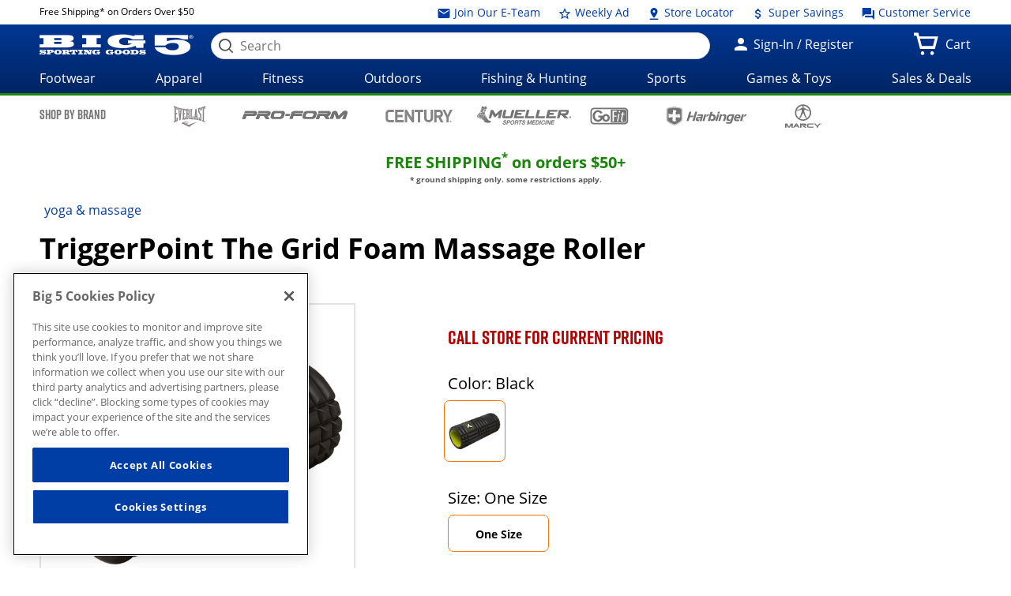

--- FILE ---
content_type: text/html;charset=utf-8
request_url: https://www1.big5sportinggoods.com/store/global/pdp/colorSizeJson.jsp?productId=2310140090006&color=Black&size=0000&imagedisplaysequence=&_=1769299143105
body_size: 3658
content:
{
  "productName": "The Grid Foam Massage Roller",
  "sizeIn": "0000",
  "price": {"price-data": ""},
  "skuId": "5807730",
  "skuStyle": "00201",
  "slectedSize": "One Size",
  "slectedColour": "Black",
  "remainingQty": "0",
  "pdpMnImg": "/catalogimage/img/product/rwd/large/2310_14009_0006_015_large_03.jpg",
  "callForPrice": "true",
  "showCartPrice": "",
  "callForPriceMessage": "CALL STORE FOR CURRENT PRICING",
  "badgeType": "",
  "inStock": "false",
  "displayName": "",
  "items": [{
    "sizeKey": "0000",
    "sizeValue": "One Size"
  }],
  "Images": [
    {
      "zoomImage": "/catalogimage/img/product/rwd/zoom/2310_14009_0006_015_zoom_03.jpg",
      "xlargeImage": "/catalogimage/img/product/rwd/xlarge/2310_14009_0006_015_xlarge_03.jpg",
      "largeImage": "/catalogimage/img/product/rwd/large/2310_14009_0006_015_large_03.jpg",
      "bigImage": "/catalogimage/img/product/rwd/big/2310_14009_0006_015_big_03.jpg",
      "mediumImage": "/catalogimage/img/product/rwd/medium/2310_14009_0006_015_medium_03.jpg",
      "smallImage": "/catalogimage/img/product/rwd/small/2310_14009_0006_015_small_03.jpg",
      "xsmallImage": "/catalogimage/img/product/rwd/xsmall/2310_14009_0006_015_xsmall_03.jpg",
      "thumbImage": "/catalogimage/img/product/rwd/thumb/2310_14009_0006_015_thumb_03.jpg"
    },
    {
      "zoomImage": "/catalogimage/img/product/rwd/zoom/2310_14009_0006_015_zoom_51.jpg",
      "xlargeImage": "/catalogimage/img/product/rwd/xlarge/2310_14009_0006_015_xlarge_51.jpg",
      "largeImage": "/catalogimage/img/product/rwd/large/2310_14009_0006_015_large_51.jpg",
      "bigImage": "/catalogimage/img/product/rwd/big/2310_14009_0006_015_big_51.jpg",
      "mediumImage": "/catalogimage/img/product/rwd/medium/2310_14009_0006_015_medium_51.jpg",
      "smallImage": "/catalogimage/img/product/rwd/small/2310_14009_0006_015_small_51.jpg",
      "xsmallImage": "/catalogimage/img/product/rwd/xsmall/2310_14009_0006_015_xsmall_51.jpg",
      "thumbImage": "/catalogimage/img/product/rwd/thumb/2310_14009_0006_015_thumb_51.jpg"
    },
    {
      "zoomImage": "/catalogimage/img/product/rwd/zoom/2310_14009_0006_015_zoom_52.jpg",
      "xlargeImage": "/catalogimage/img/product/rwd/xlarge/2310_14009_0006_015_xlarge_52.jpg",
      "largeImage": "/catalogimage/img/product/rwd/large/2310_14009_0006_015_large_52.jpg",
      "bigImage": "/catalogimage/img/product/rwd/big/2310_14009_0006_015_big_52.jpg",
      "mediumImage": "/catalogimage/img/product/rwd/medium/2310_14009_0006_015_medium_52.jpg",
      "smallImage": "/catalogimage/img/product/rwd/small/2310_14009_0006_015_small_52.jpg",
      "xsmallImage": "/catalogimage/img/product/rwd/xsmall/2310_14009_0006_015_xsmall_52.jpg",
      "thumbImage": "/catalogimage/img/product/rwd/thumb/2310_14009_0006_015_thumb_52.jpg"
    },
    {
      "zoomImage": "/catalogimage/img/product/rwd/zoom/2310_14009_0006_015_zoom_70.jpg",
      "xlargeImage": "/catalogimage/img/product/rwd/xlarge/2310_14009_0006_015_xlarge_70.jpg",
      "largeImage": "/catalogimage/img/product/rwd/large/2310_14009_0006_015_large_70.jpg",
      "bigImage": "/catalogimage/img/product/rwd/big/2310_14009_0006_015_big_70.jpg",
      "mediumImage": "/catalogimage/img/product/rwd/medium/2310_14009_0006_015_medium_70.jpg",
      "smallImage": "/catalogimage/img/product/rwd/small/2310_14009_0006_015_small_70.jpg",
      "xsmallImage": "/catalogimage/img/product/rwd/xsmall/2310_14009_0006_015_xsmall_70.jpg",
      "thumbImage": "/catalogimage/img/product/rwd/thumb/2310_14009_0006_015_thumb_70.jpg"
    }
  ]
}

--- FILE ---
content_type: image/svg+xml
request_url: https://www1.big5sportinggoods.com/static/assets/images/brand-logos-black/century.svg
body_size: 2389
content:
<?xml version="1.0" encoding="utf-8"?>
<!-- Generator: Adobe Illustrator 22.1.0, SVG Export Plug-In . SVG Version: 6.00 Build 0)  -->
<svg version="1.1" id="Layer_1" xmlns="http://www.w3.org/2000/svg" xmlns:xlink="http://www.w3.org/1999/xlink" x="0px" y="0px"
	 viewBox="0 0 280 53" style="enable-background:new 0 0 280 53;" xml:space="preserve">
<style type="text/css">
	.st0{fill:#231F20;}
</style>
<g>
	<polygon class="st0" points="75,52.7 39.5,52.7 39.5,0.1 75,0.1 75,9.7 49.4,9.7 49.4,21.8 71.5,21.8 71.5,31.4 49.4,31.4 
		49.4,43.1 75,43.1 	"/>
	<polygon class="st0" points="118.8,52.7 110,52.7 89.8,20.6 89.8,52.7 79.9,52.7 79.9,0.1 88.8,0.1 108.9,33.1 108.9,0.1 
		118.8,0.1 	"/>
	<polygon class="st0" points="158.1,9.7 144.8,9.7 144.8,52.7 134.9,52.7 134.9,9.7 121.7,9.7 121.7,0.1 158.1,0.1 	"/>
	<path class="st0" d="M198.4,33.5c0,2.9-0.5,5.5-1.4,7.9c-0.9,2.4-2.3,4.4-4,6.1c-1.7,1.7-3.7,3-6,3.9c-2.3,0.9-4.7,1.4-7.3,1.4
		c-2.6,0-5-0.5-7.3-1.4c-2.3-0.9-4.3-2.2-6-3.9c-1.7-1.7-3-3.8-4-6.1c-1-2.4-1.4-5-1.4-7.9V0h9.9v33.2c0,3.1,0.8,5.6,2.4,7.4
		c1.6,1.8,3.7,2.7,6.4,2.7c2.7,0,4.9-0.9,6.5-2.7c1.6-1.8,2.4-4.3,2.4-7.4V0h9.8V33.5z"/>
	<path class="st0" d="M241.8,52.7h-11.5l-9.9-19.4h-7.1v19.4h-9.9V0.1h19.9c2.5,0,4.8,0.4,6.9,1.3c2.1,0.9,3.8,2.1,5.2,3.7
		c1.4,1.6,2.5,3.4,3.3,5.4c0.7,2,1.1,4.2,1.1,6.6c0,3.7-0.9,6.8-2.6,9.2c-1.8,2.5-4,4.2-6.6,5.3L241.8,52.7z M229.8,17
		c0-2.2-0.7-3.9-2-5.3c-1.3-1.3-3.1-2-5.2-2h-9.3v14.6h9.3c2.1,0,3.9-0.7,5.2-2C229.1,21,229.8,19.2,229.8,17"/>
	<polygon class="st0" points="280,0.1 263.8,32.7 263.8,52.7 254,52.7 254,32.7 237.8,0.1 248.6,0.1 259,22.4 269.2,0.1 	"/>
	<path class="st0" d="M9.9,14.9c0-2.6,1.8-5.2,5.9-5.2h18.9V0.1c0,0-19.2,0-20.1,0C6,0.1,0,6.9,0,13.8V39c0,6.9,6,13.7,14.5,13.7
		c0.9,0,20.1,0,20.1,0v-9.6H15.8c-4,0-5.9-2.6-5.9-5.2V14.9z"/>
	<path class="st0" d="M271.5,45.5c2.1,0,3.7,1.7,3.7,3.7c0,2.1-1.6,3.7-3.7,3.7c-2.1,0-3.8-1.7-3.8-3.7
		C267.7,47.2,269.4,45.5,271.5,45.5L271.5,45.5z M271.5,46.3c-1.6,0-2.8,1.3-2.8,3c0,1.7,1.3,3,2.9,3c1.6,0,2.9-1.3,2.9-3
		C274.3,47.6,273.1,46.3,271.5,46.3L271.5,46.3z M270.8,51.4h-0.9v-4.1c0.3,0,0.7-0.1,1.3-0.1c0.7,0,1.2,0.1,1.4,0.3
		c0.2,0.2,0.4,0.5,0.4,0.9c0,0.5-0.4,0.8-0.8,1v0c0.4,0.1,0.6,0.4,0.7,1c0.1,0.6,0.2,0.9,0.2,1h-0.9c-0.1-0.2-0.2-0.5-0.3-1.1
		c-0.1-0.4-0.3-0.6-0.8-0.6h-0.4V51.4z M270.8,49h0.4c0.5,0,0.9-0.2,0.9-0.6c0-0.3-0.3-0.6-0.9-0.6c-0.2,0-0.4,0-0.5,0V49z"/>
</g>
</svg>


--- FILE ---
content_type: image/svg+xml
request_url: https://www1.big5sportinggoods.com/static/assets/images/brand-logos-black/harbinger.svg
body_size: 15743
content:
<?xml version="1.0" encoding="utf-8"?>
<!-- Generator: Adobe Illustrator 22.0.1, SVG Export Plug-In . SVG Version: 6.00 Build 0)  -->
<svg version="1.1" id="Layer_1" xmlns="http://www.w3.org/2000/svg" xmlns:xlink="http://www.w3.org/1999/xlink" x="0px" y="0px"
	 viewBox="0 0 198.6 46.4" style="enable-background:new 0 0 198.6 46.4;" xml:space="preserve">
<g>
	<g>
		<g>
			<g>
				<path d="M155.1,19.3c-3,0.7-5.5,3.3-6.9,6.2c-1.4,3-1,5.1-0.1,7.1c0.9,2,2.1,2.8,5.2,2.8c1.8,0,2.3,0,2.3,0l2.9-3.4l-1,3.4
					c-0.4,1.2-0.5,1.8-1.2,2.3c-0.7,0.5-2.2,0.7-4.2,0.7c-2.1,0-5.9-0.3-5.9-0.3l1.2,3.8c0,0,2.3,0.3,5.8,0.3c3.6,0,5.1-0.4,6.7-1.9
					c1.6-1.6,1.9-3.4,2.4-4.9c0.5-1.5,4.8-16.5,4.8-16.5S158,18.6,155.1,19.3z M158.5,31.9c-0.3,0-2.4,0-4.1,0
					c-1.3,0-2.7-2.5-1.6-5.3c1.4-3.5,3.1-4,5.1-4c1,0,1.8,0.1,3.4,0.1L158.5,31.9z"/>
			</g>
		</g>
		<g>
			<g>
				<path d="M86.9,18.9c-4.8,0-8,0.1-8,0.1l-3,3.8c0,0,3.6-0.1,6.1-0.1c2.5,0,4-0.2,3.8,0.6c-0.2,0.9-0.5,2-0.5,2s-3.2,0-5.6,0
					c-2.5,0-4.5,0.7-5.3,1.7c-0.9,0.9-2.8,4.6-1.2,6.8c1.7,2.2,3.8,1.8,6.4,1.8l3.8-3.5c0,0-1.8-0.1-3.1-0.1
					c-1.3-0.1-2.7-0.1-2.7-1.4c0.1-1.3,0.9-2.2,3.2-2.2c2.5,0,3.8,0.1,3.8,0.1l-2.2,7.1H87c0,0,3.2-11.5,3.5-12.4
					c0.3-0.9,0.4-2.8-0.5-3.4C89.4,19.3,88.4,18.9,86.9,18.9z"/>
			</g>
		</g>
		<g>
			<g>
				<path d="M101.5,18.8L97.3,24c4.7,0,4.9,0.3,6.1-1.6c0.8-1.2,2.8-3.6,2.8-3.6H101.5z"/>
			</g>
		</g>
		<g>
			<g>
				<polygon points="94,18.8 89.1,35.3 93.9,35.3 98.7,18.8 				"/>
			</g>
		</g>
		<g>
			<g>
				<path d="M193,18.8l-4.2,5.2c4.7,0,4.9,0.3,6.1-1.6c0.8-1.2,2.8-3.6,2.8-3.6H193z"/>
			</g>
		</g>
		<g>
			<g>
				<polygon points="185.5,18.8 180.6,35.3 185.4,35.3 190.2,18.8 				"/>
			</g>
		</g>
		<g>
			<g>
				<path d="M147.1,20.9c-0.6-1.7-1.5-1.9-2.9-1.9c-1.4,0-4.4,0-4.4,0l-3.6,3l0.9-3.2h-4.7l-4.9,16.5h4.8l3.6-12.3
					c1.9-0.1,5.8-0.3,6.4-0.1c0.7,0.4,0,2.4-0.7,4.6c-0.8,2.5-2.4,7.9-2.4,7.9h5c0,0,1.6-6.5,2.2-8.8
					C147,24.4,147.6,22.6,147.1,20.9z"/>
			</g>
		</g>
		<g>
			<g>
				<polygon points="125.3,18.8 130,18.8 125.2,35.3 120.4,35.3 				"/>
			</g>
		</g>
		<g>
			<g>
				<polygon points="127,12.4 131.7,12.4 130.5,16.8 125.8,16.8 				"/>
			</g>
		</g>
		<g>
			<g>
				<path d="M117.2,19.2c-1-0.3-3.6-0.4-5.1-0.4l1.7-5.9h-5.1L102,35.3h5.1l0.9-2.9l1.9,3c0,0,3.9,0.2,6-0.5
					c2.6-0.9,4.8-3.3,5.5-8.1C122,22.1,118.7,19.7,117.2,19.2z M113.4,31c-1.8,0.3-3.9,0.4-5.1,0.4l2.5-8.5c0.8,0,2-0.1,3,0
					c1.5,0.1,2.6,1.9,2.5,3.5C116.2,28,116,30.5,113.4,31z"/>
			</g>
		</g>
		<g>
			<g>
				<path d="M181.1,28.7c0,0,1.7-5.4-0.4-7.8c-2.1-2.4-7.9-2.6-10.9,0.2c-3,2.8-5.2,8.6-3.6,11.8c1,1.9,2.7,2.7,4.5,2.7
					c1.8,0,6.6,0,6.6,0l2.2-3.8c0,0-3.2,0-5.3,0c-2.2,0-3.6-0.1-4-1.5c-0.3-0.8-0.1-1.5-0.1-1.5H181.1z M175.2,22.3
					c3.1,0,2.4,3,2.4,3h-6.3C171.3,25.4,172.1,22.3,175.2,22.3z"/>
			</g>
		</g>
		<g>
			<g>
				<polygon points="68.2,22.1 59.4,22.1 62.1,12.8 57.1,12.8 50.3,35.3 55.5,35.3 58.2,26.1 65,26.1 				"/>
			</g>
		</g>
		<g>
			<g>
				<polygon points="71.3,12.8 76.3,12.8 69.7,35.3 64.6,35.3 				"/>
			</g>
		</g>
		<g>
			<g>
				<path d="M189,35.3L189,35.3c0.2-0.1,0.3-0.2,0.3-0.4c0-0.2-0.1-0.3-0.2-0.4c-0.1-0.1-0.3-0.1-0.5-0.1c-0.2,0-0.3,0-0.5,0v1.7
					h0.3v-0.7h0.2c0.2,0,0.3,0.1,0.4,0.3c0,0.2,0.1,0.4,0.1,0.4h0.3c0-0.1-0.1-0.2-0.1-0.4C189.2,35.4,189.1,35.3,189,35.3z
					 M188.6,35.2h-0.2v-0.6c0,0,0.1,0,0.2,0c0.3,0,0.4,0.2,0.4,0.3C189,35.1,188.8,35.2,188.6,35.2z"/>
			</g>
		</g>
		<g>
			<g>
				<path d="M188.7,33.7L188.7,33.7c-0.8,0-1.5,0.7-1.5,1.5c0,0.9,0.7,1.6,1.5,1.6c0.8,0,1.5-0.7,1.5-1.6
					C190.2,34.4,189.5,33.7,188.7,33.7z M188.7,36.5c-0.7,0-1.2-0.6-1.2-1.3c0-0.7,0.6-1.3,1.2-1.3h0c0.7,0,1.2,0.6,1.2,1.3
					C189.9,36,189.4,36.5,188.7,36.5z"/>
			</g>
		</g>
	</g>
	<g>
		<path d="M20.6,45.6c-1.1,0-1.9-0.4-3.3-0.9c-1.3-0.5-2.8-1.2-4.3-2c-2.1-1.1-6.1-3.4-8.9-5.9c-1.7-1.6-2.9-2.9-3-4.9l0-24.4
			c0.1-1.4,0.8-2,1.4-2.6l0.2-0.2c0.7-0.6,1.4-1,2.2-1.3c0.6-0.2,6.5-2.4,15.4-2.4c8.9,0,14,1.7,15.8,2.4l0.2,0.1l0.4,0.2
			c0.4,0.2,1,0.5,1.5,0.9l0.1,0.1c0.6,0.5,1.5,1.2,1.6,2.7l0,0c0,8.2,0,21.6,0,24h0l0,0.4c-0.1,1.6-1,2.8-1.9,3.8
			c-0.9,1-2.2,2.1-3.7,3.2c-2.6,1.9-6,3.8-9.1,5.3C23.3,44.9,22,45.5,20.6,45.6z M20.3,1.7C11.3,1.8,5.4,4,5.1,4.1
			c-0.7,0.3-1.3,0.7-2,1.2L3,5.5C2.5,6,2,6.4,1.9,7.5l0,24.4c0.1,1.7,1.2,2.9,2.8,4.3c2.8,2.5,6.7,4.7,8.7,5.8c1.5,0.8,3,1.5,4.2,2
			c1.3,0.5,2.1,0.8,3,0.8c1.1-0.1,2.4-0.6,4.2-1.4c3-1.4,6.4-3.3,8.9-5.2c1.5-1.1,2.7-2.1,3.6-3.1c1-1.2,1.6-2.1,1.7-3.3l0.1,0
			C39,31.3,39,30.3,39,28.1l0-20.8c-0.1-1.1-0.7-1.6-1.3-2.1l-0.1-0.1c-0.5-0.3-0.9-0.6-1.4-0.8l-0.5-0.3C34,3.4,29,1.8,20.3,1.7z"
			/>
	</g>
	<g>
		<path d="M35.4,5.1c-1.9-0.8-6.9-2.3-15.1-2.3c-8,0-13.6,1.8-14.7,2.3c-1,0.4-2.6,1.5-2.6,2.3c0,0.6,0,24.4,0,24.4
			c0,0.8,0.6,1.7,1.5,2.7c1.8,1.9,5.1,4.1,8.2,5.8c3.5,2,6.9,3.4,8,3.4c1.1,0,4.4-1.4,7.8-3.4c3.9-2.2,7.9-5,9.2-7.3
			c0.2-0.4,0.4-0.9,0.4-1.2c0,0,0-23.4,0-24.5C38,6.5,36.4,5.7,35.4,5.1z M35.6,18.8c0,0-0.2,0.2-0.2,0.2c0,0-0.1,0-0.2,0
			c0,0-0.1,0.2-0.1,0.2c-0.1,0-0.1,0-0.2,0.1c0,0-0.1,0.1-0.1,0.1c-0.1,0.1-0.3,0-0.5,0c-0.1,0.1-0.2,0.3-0.2,0.3
			c-0.1,0-0.1,0-0.2,0c0,0-0.1,0.1-0.1,0.1c-0.1,0-0.2,0-0.3,0c0,0,0,0.1,0,0.1c0,0-0.2,0.1-0.2,0.2c0,0,0,0.2,0,0.2
			c0,0,0.1,0,0.1,0c0,0,0,0,0.1,0.1c0,0.2,0,0.3-0.1,0.4c0.1,0,0.1,0.1,0.3,0.1l0.1-0.1c0.3-0.1,0.6,0,0.8,0.1
			c0.2,0.1,0.1,0.4,0.1,0.2c0,0,0,0.1-0.1,0.1c-0.1,0.1-0.4,0.1-0.5,0.1c-0.1,0-0.2,0-0.2,0c0,0-0.1,0.3-0.2,0.3
			c-0.1,0.1-0.4,0.2-0.5,0.3c0,0,0,0.1,0,0.1c0.1,0.1,0.3,0.2,0.5,0.2c0.1,0,0.2,0,0.3,0c0,0,0,0.1,0,0.1c0.1,0,0.2,0,0.2,0
			c0.1,0,0.2,0,0.3,0c0.1,0,0.1,0.2,0.2,0.2c0.3,0,0.4,0,0.7,0c0,0,0,0.1,0,0.1c0,0-0.1,0.1-0.1,0.1c0,0.1,0,0.2,0,0.3
			c0,0.3,0,0.6-0.1,1c0,0.2-0.2,0.4-0.2,0.7l-0.1,0.1v0.4c-0.3,0-0.6-0.1-0.8,0L34,25.7c-0.3-0.1-0.4-0.1-0.2,0.2
			c-0.2,0-0.4,0-0.7-0.1c0,0.1,0,0.2,0,0.3c0,0-0.1,0-0.2,0c0,0,0,0.1,0,0.1c0,0.1,0,0.1,0,0.1c0.1,0.1,0.6,0.2,0.8,0.3
			c0,0,0,0.1,0,0.1c-0.1,0.1-0.2,0.2-0.4,0.3c0,0.1,0,0.2,0,0.3c0.2,0,0.2,0,0.4-0.1c0.1,0.2,0.1,0.2,0.3,0.3c0,0.1,0,0.3,0,0.5
			c0,0-0.1,0.1-0.1,0.1c-0.1,0-0.2,0-0.3-0.1c0,0-0.1-0.1-0.1-0.1c-0.1,0-0.2,0-0.2,0c-0.1,0-0.4,0-0.6-0.1c-0.2,0-0.3-0.2-0.5-0.2
			c-0.2-0.1-0.5,0-0.6-0.1c-0.1-0.1-0.1-0.5-0.2-0.6c-0.1-0.2-0.3-0.1-0.6-0.1c0,0-0.1-0.1-0.1-0.1c0,0-0.1,0-0.1,0c0,0,0,0,0,0
			c-0.1,0,0-0.1-0.1-0.2c0-0.1-0.2,0-0.2-0.2c0-0.1,0-0.2,0-0.2c-0.1-0.1-0.2,0-0.3-0.1c0,0,0-0.1-0.1-0.1c0,0-0.2-0.1-0.2-0.1
			c-0.1,0-0.2,0.1-0.3,0.1c-0.2,0-0.3-0.1-0.5-0.1c0,0-0.1,0.1-0.1,0.1c-0.1,0-0.1,0-0.2,0l0-0.1c0,0-0.1,0-0.1,0c0,0.2,0,0.3,0,0.6
			c-0.3,0-0.4-0.1-0.6-0.2c0,0.2,0.1,0.8-0.3,0.7c-0.1,0-0.3-0.4-0.4-0.4c-0.2,0-0.5,0.3-0.6-0.1c0-0.1,0-0.4,0-0.5
			c-0.2,0-0.6,0-0.8,0c0,0-0.1,0.2-0.1,0.3c0,0-0.3,0.1-0.3,0.2c0,0,0,0.1,0,0.1c0,0.1-0.2,0.1-0.2,0.2c0,0,0,0,0,0
			c-0.1,0.1-0.3,0.1-0.5,0c-0.1,0.1-0.2,0.3-0.3,0.4c-0.4-0.1-0.4-0.1-0.5,0.3c-0.1,0-0.3,0-0.3,0.1l-0.1,0.2c-0.1,0.3,0,0.6,0,1
			c0.2,0,0.3,0,0.4,0.1c0,0,0,0.1,0.1,0.2c0,0,0.2,0,0.2,0c0,0,0,0.2,0,0.2c0,0,0.1,0.1,0.1,0.1c0,0.2,0,0.4,0,0.6
			c0,0.1,0.2,0.1,0.2,0.2c0.1,0.3-0.2,0.3-0.3,0.3c0,0,0,0.2,0,0.2c0,0,0.1,0,0.1,0c0.1,0.2,0.1,0.3-0.1,0.4c0,0-0.1,0-0.2,0
			c0,0.1-0.1,0.2,0,0.3c0,0.1,0.1,0.2,0.1,0.3c0,0,0,0.2-0.1,0.2c0,0-0.1,0.1-0.1,0.1c0,0.2,0.1,0.3,0,0.5c0,0.2-0.2,0.2-0.2,0.4
			c0,0.2,0.4,0.4,0.5,0.4h0.1c0.1,0.1,0,0.3,0,0.4c0,0.1,0.2,0.2,0.2,0.3c0,0,0,0.1,0,0.1c0.1,0.1,0.1,0,0.2,0c0,0,0,0.1,0.1,0.1
			c0,0,0.1,0,0.1,0c0.1,0,0.4,0.2,0.4,0.2c0,0,0.2,0.5,0.2,0.5c0,0.1-0.1,0.2-0.1,0.2c-0.1,0.4,0.2,0.5,0.1,0.9
			c0,0.1-0.1,0.2-0.2,0.2c0,0,0,0.1,0,0.1c-0.1,0.1-0.1,0-0.2,0.1c-0.1,0.1-0.2,0.2-0.2,0.3c0,0-0.1,0-0.1,0c0,0,0-0.1,0-0.2
			c0,0-0.1,0-0.1,0c0-0.1,0-0.4,0-0.5c-0.2,0.5-0.4,0.3-0.4-0.2c0,0-0.1,0-0.1,0.1c0,0,0,0.1,0,0.1c-0.1,0-0.2,0-0.2,0
			c0,0-0.2-0.3-0.2-0.3c0,0-0.2-0.1-0.2-0.1c0-0.1,0-0.2,0-0.3c-0.1-0.1-0.3-0.2-0.3-0.3c0-0.1,0-0.2,0.1-0.3
			c-0.1-0.1-0.2-0.1-0.3-0.2c0,0,0-0.1-0.1-0.2c0,0-0.1,0-0.1,0c-0.1,0.4,0,0.9,0,1.2c0,0-0.1,0.1-0.1,0.1c0,0,0,0,0,0
			c0,0.1,0,0.1,0,0.2c-0.1,0-0.2,0-0.2,0c0,0.2,0,0.4,0,0.6c0,0-0.2,0-0.2,0.1c-0.1,0.1-0.1,0.4-0.1,0.4c0,0-0.1,0-0.1,0
			c0,0-0.1,0.1-0.1,0.1c-0.1,0-0.1,0-0.2,0c-0.1-0.3,0-0.4-0.1-0.8c0-0.1-0.1-0.3-0.1-0.4c-0.4,0-0.3,0.1-0.3,0.5
			c-0.3,0.1-0.2,0-0.3,0.3h-0.1c0-0.1,0-0.3-0.1-0.3c0,0-0.1,0-0.1,0c0.1,0-0.2,0-0.3,0c-0.1,0.1-0.1,0.3-0.2,0.4
			c-0.3,0.1-0.4-0.1-0.5-0.2c0.1,0,0,0,0,0c0.1,0-0.2,0-0.3,0.1c0,0,0,0.1,0,0.2c0,0-0.1,0.1-0.1,0.1c0,0,0,0.1,0,0.1
			c-0.2,0-0.4-0.1-0.5-0.1c0,0-0.1,0-0.1,0c-0.1-0.1-0.2-0.9-0.1-1.1c0-0.1,0.1-0.2,0.2-0.3c-0.2-0.2-0.1-0.2-0.4-0.2
			c0-0.1,0-0.2,0-0.2c-0.2,0-0.3,0-0.4,0c0,0-0.1-0.1-0.1-0.1l-0.2,0.2c-0.2,0.1-0.4-0.1-0.5,0.1c0,0.1,0,0.2,0,0.3
			c0,0-0.1,0.2-0.1,0.2c0,0-0.1,0-0.1,0.1c-0.1,0.1,0,0.3-0.1,0.5c-0.1,0.1-0.3,0.2-0.3,0.3c-0.1,0.1,0,0.2,0,0.3c0,0-0.1,0-0.1,0.1
			c0,0,0,0.1,0,0.1c0,0-0.1,0.1-0.1,0.2c-0.2-0.1-0.3-0.1-0.5-0.1c-0.1-0.2-0.1-0.2-0.2-0.4c0.1,0,0-0.1,0.1-0.1c0.1,0,0.1,0,0.2,0
			c0.1,0,0.2-0.4,0.3-0.4c0.1,0,0.1,0,0.2,0c0,0,0,0.1,0,0.1c0.1,0,0.1,0,0.1,0c0-0.3,0-0.5,0.1-0.7c0.1,0,0.1,0,0.2,0
			c-0.1-0.2,0-0.3,0-0.5c0,0-0.1,0-0.1,0c-0.1-0.2,0-0.3,0-0.5c-0.1,0,0-0.1,0-0.1c-0.1,0-0.2,0-0.2,0l0-0.1c0-0.1,0-0.1,0-0.2
			c-0.1,0-0.2,0-0.4-0.1c-0.1-0.2-0.2-0.5-0.1-0.7c0,0,0.1-0.1,0.1-0.1c0-0.1,0-0.1,0-0.2c0,0-0.1-0.1-0.1-0.1c-0.1,0-0.2,0-0.3,0
			c0-0.2-0.2-1-0.2-1.1c0-0.1,0.3-0.3,0.3-0.3c0-0.1,0-0.2,0-0.3c0-0.1,0.3-0.1,0.3-0.2c0.1-0.1,0.1-0.4,0.1-0.6
			c0.1-0.2,0.3-0.3,0.4-0.4c0-0.1,0-0.1,0-0.2c0-0.1-0.3-0.3-0.3-0.3c0-0.1,0-0.2,0-0.2c0.1-0.5-0.1-0.5-0.5-0.5c0-0.2,0-0.6,0-0.8
			c0-0.1,0.2-0.2,0.3-0.2c0-0.1,0-0.2,0-0.2c0,0,0.1,0,0.2,0c0,0,0.1-0.1,0.1-0.1c0-0.1,0-0.2,0-0.2c0,0-0.1-0.1-0.1-0.1
			c0-0.1,0-0.3,0-0.5c0,0-0.1-0.1-0.1-0.1c-0.1-0.1,0-0.2-0.1-0.3c-0.2-0.3-0.4-0.2-0.9-0.2l-0.1-0.1c-0.3-0.1-0.2,0.2-0.2,0.4
			c-0.1,0-0.1,0-0.1,0c-0.4,0-0.8,0-1.2,0c0-0.1,0,0-0.1,0c-0.1-0.1,0-0.5-0.1-0.6c0,0-0.9-0.2-0.9-0.2c-0.1,0-0.2,0.1-0.4,0.1
			c-0.2-0.2-0.2-0.2-0.5-0.1c-0.1,0-0.2,0-0.3,0v0.1c0,0-0.2,0.1-0.2,0.2c-0.1,0.1,0,0.2-0.1,0.3c0,0-0.1,0.1-0.1,0.1
			c0,0.1,0,0.1,0,0.2c-0.2,0-0.4-0.1-0.6,0c-0.1,0-0.1,0.2-0.2,0.2c-0.2,0.1-0.4,0-0.5,0.1c-0.1,0.1-0.3,0.3-0.4,0.4
			c-0.2,0.1-0.4-0.1-0.4-0.1c-0.2,0-0.5,0-0.6,0.1c-0.2,0-0.4,0-0.6,0c0-0.3,0-0.5,0-0.8c-0.1,0-0.4-0.1-0.5-0.1
			c-0.1,0-0.1-0.2-0.2-0.2c-0.1,0-0.2,0-0.3,0c0,0-0.1-0.1-0.1-0.1c-0.2,0-0.3,0-0.4,0c-0.1,0-0.3-0.3-0.3-0.3
			c-0.1-0.3,0.2-0.4,0.4-0.5c0-0.1-0.1-0.2,0-0.3c0,0,0.1,0,0.1-0.1c0.3,0,0.4,0,0.6-0.1c0,0,0-0.1,0.1-0.1c-0.1,0-0.2,0-0.3-0.1
			c0,0-0.1-0.1-0.1-0.1c-0.1,0-0.2,0-0.3,0c0,0,0-0.1-0.1-0.1C6,23.8,6,23.6,6,23.4c0.2,0,0.3,0,0.4-0.1c0,0.1,0.1,0.1,0.1,0.2
			c0.1,0,0.4,0,0.5,0c0,0,0,0,0,0c0.1,0,0.1-0.2,0.1-0.2c0,0,0.2,0,0.2-0.1c0,0,0-0.1,0-0.1c0.1-0.1,0.3-0.1,0.4-0.2
			c0.1-0.1,0.1-0.2,0.2-0.3c0,0,0.1,0,0.1,0c0,0,0-0.1,0-0.1c-0.1,0-0.2-0.1-0.3-0.2c0,0,0-0.2-0.1-0.2c-0.1,0-0.3,0-0.4,0
			c0,0-0.1-0.1-0.1-0.1c-0.2,0-0.2,0.1-0.3,0c-0.1-0.1-0.2-0.2-0.3-0.2c-0.1,0-0.2,0-0.2,0c0-0.1,0-0.1,0-0.2
			c0.1-0.2,0.4-0.1,0.6-0.2C7,21.2,7.1,21,7.1,21c0,0,0.1,0,0.1,0c0,0,0-0.1,0-0.2c-0.1,0-0.3,0-0.4-0.1c-0.1,0-0.1-0.1-0.2-0.2
			c-0.1,0-0.2,0-0.3,0l0-0.1c-0.5-0.1-0.7,0-0.9-0.3c-0.1-0.2-0.1-0.1-0.1-0.4h0.1c0,0,0-0.1,0-0.1c0,0,0.1,0,0.1,0
			c0.1-0.1,0.1-0.3,0.2-0.4c0,0,0.1-0.1,0.1-0.1c0-0.1,0-0.1,0-0.1c0-0.2,0-0.3,0.1-0.4c0.1,0,0.2,0,0.3,0.1v0.1c0,0,0.1,0,0.1,0
			c0,0,0-0.1,0-0.1c0.1-0.1,0.2,0,0.3,0c0-0.1,0-0.2,0-0.3c0,0,0.1,0,0.1-0.1c0.1,0,0.2,0,0.3,0.1c0,0,0-0.1,0-0.1c0,0,0.1,0,0.1,0
			c0,0,0.1,0.1,0.1,0.2c0.2-0.1,0.3-0.1,0.5,0c0-0.2,0-0.2,0.2-0.3L8.1,18c0.3,0,0.2,0.2,0.2,0.4c0.1,0,0.3,0,0.3,0
			c0,0,0.2,0.2,0.3,0.2c0.1,0,0.2,0,0.3,0l0-0.1c0.4-0.1,0.6,0.1,0.7,0.3c0,0,0.1,0,0.1,0v-0.1c0-0.1,0.3-0.3,0.5-0.2
			c0,0,0,0.1,0,0.1c0,0.1,0.4,0.3,0.5,0.3c0,0,0.1,0,0.1,0c0,0,0.2-0.1,0.2-0.2c0-0.1,0-0.2,0-0.3c0-0.2,0.1-0.4,0.1-0.6
			c0.1,0,0.2,0,0.3,0c0,0,0.1,0.3,0.1,0.3c0.1,0,0.1,0,0.2,0c0.1,0,0.2,0.2,0.2,0.2c0.1,0,0.2,0,0.3,0l0.1,0.1c0.2,0,0.4,0,0.5,0
			c0,0.1,0.1,0.2,0.1,0.2c0.2,0,0.4,0,0.5,0.1c0.1,0.1,0,0.2,0,0.3l0.1,0c0.1,0.1,0.1,0.2,0.1,0.3c0.3-0.1,0.6,0,0.9,0
			c0,0,0.1-0.1,0.1-0.1c0.1-0.4,0-0.5,0.5-0.4c0.1,0,0.2,0.1,0.3,0c0.2,0,0.2-0.3,0.3-0.3c0.1,0,0.2,0,0.3,0c0,0,0.1,0.1,0.1,0.1
			c0,0.1,0,0.2,0,0.3c0,0,0.1,0.1,0.1,0.2c0,0,0.1,0,0.1,0c0-0.1,0-0.1,0.1-0.2c0,0,0.1,0,0.1,0c0,0,0-0.1,0-0.1h-0.1
			c0-0.1-0.1-0.2-0.1-0.2c0,0,0.1-0.2,0-0.3c0,0-0.2-0.2-0.2-0.2c-0.1,0-0.1,0-0.2,0c-0.1,0-0.1-0.2-0.2-0.2c-0.1,0-0.2,0-0.2,0
			c0,0,0-0.2-0.1-0.2c0,0,0-0.1,0.1-0.1c0.1-0.1,0.3,0,0.4,0.1c0-0.1,0.2-0.5,0.2-0.5c0.1-0.1,0.5,0,0.7,0c0.1-0.4,0.1-0.8,0.1-1.3
			c-0.1,0-0.4-0.1-0.5-0.2c0,0,0-0.1-0.1-0.2c-0.1-0.1-0.2-0.1-0.2-0.1c0.1-0.1,0.2-0.2,0.2-0.3c0-0.3-0.1-1-0.2-1.2
			c0,0-0.1,0-0.1,0c-0.1-0.1-0.1-0.2-0.2-0.3c0,0,0-0.1,0.1-0.1c0.2-0.1,0.6,0.1,0.9,0c0,0,0.1-0.1,0.1-0.1c0,0,0.1,0,0.1,0
			c0-0.1,0.1-0.7,0-0.8c0-0.1-0.2-0.2-0.2-0.2c0-0.1,0-0.2,0.1-0.4c0-0.2,0.2-0.3,0.2-0.6c0-0.1-0.1-0.3-0.1-0.4c0,0,0-0.1,0.1-0.1
			c0.1,0,0.1,0,0.2,0c0,0,0-0.1,0-0.1c-0.1-0.1-0.2-0.2-0.2-0.2c-0.1-0.1,0-0.3,0-0.3c0-0.1-0.2-0.1-0.2-0.2c0-0.1,0-0.1,0-0.2
			c0.1,0,0.1,0,0.2,0c0,0,0.3,0.2,0.3,0.2v0.1c0,0,0.1,0,0.1,0c0,0,0-0.1,0-0.1c0-0.1-0.2-0.3-0.2-0.4c-0.1-0.3,0-0.5,0-0.8
			c0-0.1-0.2-0.3-0.2-0.4c0-0.1-0.1-0.3,0-0.2V8c0-0.1,0.2-0.2,0.3-0.1l0.1,0.1c0.2,0,0.3-0.1,0.4,0c0.1,0,0.1,0.2,0.2,0.2
			c0,0,0.1,0,0.1,0.1c0,0,0,0.1,0,0.2c0,0,0.1,0,0.1,0c0,0.1,0,0.2,0,0.2c0.1,0.1,0.2,0.1,0.3,0.2C19,8.9,19,9,19.1,9.1
			c0,0.1,0,0,0.1,0.1c0,0,0,0.1,0,0.1c0,0,0.1,0,0.1,0c0.1-0.1,0-0.2,0.1-0.2c0-0.1,0.1,0,0.2-0.1c0,0,0-0.1,0.1-0.1
			c0-0.1,0-0.1,0-0.2c0-0.1-0.2-0.1-0.2-0.1c-0.1-0.1-0.1-0.4,0-0.5c0,0,0.1,0,0.1-0.1c0.1-0.2,0.1-0.1,0.4-0.1
			c0.1-0.2,0.2-0.3,0.3-0.5c0,0,0.1,0,0.2,0c0,0.2,0,0.4,0,0.6c0,0.1,0.1,0.1,0.1,0.1c0.1,0.1,0,0.3,0,0.4c0,0.2,0.1,0.4,0.1,0.6
			c0.1-0.1,0.2-0.2,0.3,0c0,0,0.1,0,0.1,0c0,0.1,0,0.3,0,0.4c0,0,0.1,0,0.1,0c0,0,0.1-0.3,0.1-0.3c0.1-0.1,0.3-0.1,0.4,0
			c0.1,0.2,0,0.2,0.1,0.3c0,0,0.2,0.2,0.2,0.2c0.3,0,0.5-0.4,0.5-0.6c0,0,0.1,0,0.1,0c0,0.1,0,0.2,0,0.2c0,0,0.1,0.1,0.1,0.1
			c0,0,0,0.1,0,0.2c0.1-0.1,0.3-0.2,0.4-0.3c0,0,0.1-0.3,0.1-0.3c0,0,0.1,0,0.1,0c0-0.1-0.1-0.2,0-0.3c0.1-0.1,0.4-0.1,0.6-0.1
			c0-0.1,0-0.1,0-0.2c0.1-0.1,0.1-0.2,0.3-0.1c0,0,0,0.1,0,0.1c0,0,0.1,0,0.1,0.1c0.1,0.1,0.1,0.3,0.1,0.5c0.3,0,0.6,0.1,0.4,0.4
			c0,0.1-0.2,0.2-0.2,0.2c-0.1,0.1-0.1,0.2-0.1,0.3l-0.1,0c0,0.1,0,0.2,0,0.3c0,0,0.1,0.1,0.1,0.1c0.3,0.1,0.5-0.2,0.7,0
			c0.1,0.1,0.2,0.5,0.1,0.7c0,0-0.1,0.1-0.1,0.2c0,0.1,0.1,0.2,0,0.2v0.1c0,0.1,0.1,0.3,0.1,0.5c0,0.1-0.4,0.2-0.5,0.3
			c0,0.1,0,0.3,0,0.4c0,0.3-0.1,0.5-0.1,0.9c-0.1,0-0.3,0.1-0.4,0.1c0,0,0,0.1,0,0.1c-0.2,0.1-0.4,0-0.4,0.3c0,0.2-0.1,0.6,0,0.8
			h0.1v0.1l0,0.1c0,0,0,0,0,0c0,0.1-0.1,0.2-0.1,0.2c-0.1,0.3,0,0.4,0,0.7c0,0-0.1,0.2,0,0.2c0.1,0.2,0.3,0.1,0.4,0.1
			c0,0,0,0.1,0.1,0.1c0,0,0.1,0.1,0.1,0.1c0,0.2-0.1,0.4-0.2,0.5c0,0.1,0,0.3-0.1,0.5l-0.1,0c0,0,0,0.1,0,0.1c0,0.1-0.2,0.1-0.2,0.2
			c-0.1,0.1-0.2,0.5-0.1,0.7c0,0,0.1,0.3,0.1,0.3c0,0,0.1,0,0.1,0c0,0,0,0.1,0,0.1c0,0,0.1,0,0.1,0c0,0.1,0,0.2,0,0.2
			c0,0,0.1,0,0.1,0.1c0,0,0.1,0.3,0.1,0.3c0,0,0,0,0,0c0,0,0,0.1,0,0.1c0.1,0,0.2,0,0.3,0c0,0,0.1,0.1,0.1,0.1c0.1,0,0.3,0,0.4,0
			c0.1,0,0.1-0.2,0.2-0.2c0.1,0,0.3,0.1,0.5,0.1c0,0,0.1-0.1,0.1-0.1c0.1-0.1,0.2,0,0.4-0.1c0,0.2,0,0.3,0.1,0.5c0.1,0,0.2,0,0.3,0
			c0.1,0,0.1-0.2,0.2-0.2c0.1,0,0.2,0,0.3,0c0.1,0.1,0.2,0.3,0.3,0.4c0,0,0.1,0,0.1,0c0,0,0-0.1,0-0.1c0,0,0.2-0.1,0.2-0.1
			c0.1-0.2-0.1-0.4,0.1-0.5c0.2-0.1,0.4,0,0.7-0.1V19c0-0.1,0.2-0.1,0.3-0.2c0.1-0.1,0-0.2,0.1-0.3c0.1-0.1,0.5-0.1,0.6-0.2
			c0,0,0-0.1,0-0.1c0.1,0,0.1,0,0.2,0c0.1,0,0.2-0.1,0.2-0.1c0.2,0,0.6,0,0.8,0.1c0,0.1,0,0.2,0,0.2c0.3-0.1,0.7-0.1,1-0.1
			c0,0.3-0.1,0.4-0.1,0.7c0,0,0.1,0,0.1,0l0-0.1c0.1,0,0.4,0,0.5,0c0.1,0.1,0.3,0.3,0.6,0.2c0,0,0.1-0.1,0.1-0.2
			c0.2-0.1,0.5-0.1,0.7,0c0,0,0.1-0.1,0.1-0.1c0-0.1,0-0.2,0-0.3c0-0.1,0.3-0.3,0.3-0.3c0.1,0,0.1,0,0.2,0l0-0.1
			c0.1,0,0.3,0,0.4-0.1c0.1,0.2,0.1,0.2,0.3,0.2C35.6,18.5,35.6,18.6,35.6,18.8z"/>
	</g>
</g>
</svg>
